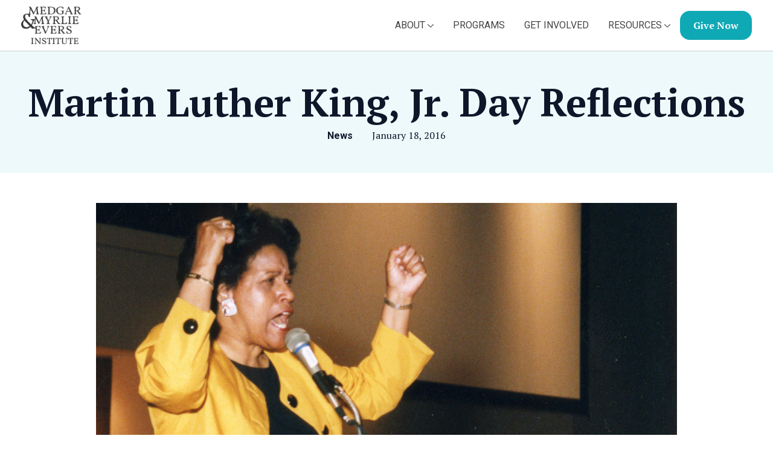

--- FILE ---
content_type: text/html; charset=UTF-8
request_url: https://eversinstitute.org/news-and-resources/blog/mlk-jr-day-reflections/
body_size: 4462
content:
<!doctype html><html lang=en-us><head><meta charset=utf-8><meta name=viewport content="width=device-width,initial-scale=1,shrink-to-fit=no"><title>Martin Luther King, Jr. Day Reflections</title><meta name=title content="Martin Luther King, Jr. Day Reflections"><meta name=description content="Today MMEI celebrates the birth, life, and legacy of Dr. Martin Luther King, Jr. Read more."><meta name=summary content="Where We Go From Here: Rededicating Ourselves to Dr. King’s Legacy of Nonviolence Today we celebrate the birth, the life and the legacy of Dr. Martin Luther King Jr. Dr. King’s words and actions have inspired millions of Americans and continue to inspire a new generation of leaders.
As I reflect on Dr. King’s life and legacy, his work and his relationship with my late husband Medgar, I recall one quote that is engrained in my memory, and is ever so important today:"><meta name=date content="2016-01-18 23:21:51.522 +0000 UTC"><meta property="og:date" content="2016-01-18 23:21:51.522 +0000 UTC"><meta property="og:title" content="Martin Luther King, Jr. Day Reflections"><meta property="og:description" content="Today MMEI celebrates the birth, life, and legacy of Dr. Martin Luther King, Jr. Read more."><meta property="og:url" content="https://dev-eversinstitute.netlify.apphttps://eversinstitute.org/news-and-resources/blog/mlk-jr-day-reflections/"><meta property="og:site_name" content="The Medgar & Myrlie Evers Institute"><meta property="og:type" content="website"><meta property="og:image" content="https://dev-eversinstitute.netlify.app/images/uploads/mlk-jr-day-reflections.jpg"><meta name=robots content="index, follow"><meta property="twitter:card" content="summary_large_image"><meta property="twitter:url" content="https://dev-eversinstitute.netlify.apphttps://eversinstitute.org/news-and-resources/blog/mlk-jr-day-reflections/"><meta property="twitter:title" content="Martin Luther King, Jr. Day Reflections"><meta property="twitter:description" content="Today MMEI celebrates the birth, life, and legacy of Dr. Martin Luther King, Jr. Read more."><meta property="twitter:image" content="https://dev-eversinstitute.netlify.app/images/uploads/mlk-jr-day-reflections.jpg"><link rel=apple-touch-icon href=/applehug-touch-icon.png sizes=180x180><link rel=icon href=/favicon-32x32.png sizes=32x32 type=image/png><link rel=icon href=/favicon-16x16.png sizes=16x16 type=image/png><link rel=mask-icon href=/safari-pinned-tab.svg><link rel=icon href=/favicon.ico><meta name=msapplication-TileColor content="#b88856"><meta name=theme-color content="#ffffff"><link href=https://cdn.jsdelivr.net/npm/bootstrap@5.1.3/dist/css/bootstrap.min.css rel=stylesheet integrity=sha384-1BmE4kWBq78iYhFldvKuhfTAU6auU8tT94WrHftjDbrCEXSU1oBoqyl2QvZ6jIW3 crossorigin=anonymous><link rel=stylesheet href=https://eversinstitute.org/src/css/site.css><link rel=canonical href=https://eversinstitute.org/news-and-resources/blog/mlk-jr-day-reflections/><script src=https://code.jquery.com/jquery-3.2.1.slim.min.js integrity=sha384-KJ3o2DKtIkvYIK3UENzmM7KCkRr/rE9/Qpg6aAZGJwFDMVNA/GpGFF93hXpG5KkN crossorigin=anonymous></script><link rel=preconnect href=https://fonts.googleapis.com><link rel=preconnect href=https://fonts.gstatic.com crossorigin><link href="https://fonts.googleapis.com/css2?family=PT+Serif:ital,wght@0,400;0,700;1,700&family=Roboto:wght@400;500;700&display=swap" rel=stylesheet><script defer src=https://ajax.googleapis.com/ajax/libs/jquery/3.5.1/jquery.min.js></script><script type=text/javascript src=https://eversinstitute.org/src/js/site.js></script><script defer src=https://pro.fontawesome.com/releases/v5.15.4/js/all.js integrity=sha384-8nTbev/iV1sg3ESYOAkRPRDMDa5s0sknqroAe9z4DiM+WDr1i/VKi5xLWsn87Car crossorigin=anonymous></script><script src=https://kit.fontawesome.com/902c9ed551.js crossorigin=anonymous></script><!-- Google tag (gtag.js) -->
<script async src="https://www.googletagmanager.com/gtag/js?id=G-XY6FCT797V"></script>
<script>
  window.dataLayer = window.dataLayer || [];
  function gtag(){dataLayer.push(arguments);}
  gtag('js', new Date());

  gtag('config', 'G-XY6FCT797V');
</script></head><body><div class="d-flex flex-column justify-content-between h-100"><div><a href=#main-page-content-area class=sr-only>Skip to main content</a><div><nav class="d-flex d-xl-none w-100 menu-mobile-border"><div class="site-container-1240 container-1316-override"><div class="row justify-content-between align-items-center mobile-nav-row d-xl-none"><div class=col-auto><a href=/ class=header-logo><img src=/images/assets/brand/mmei-logo.png alt="mmei logo"><p class=sr-only>Evers institute Home link</p></a></div><div class=col-auto><i class="fas fa-bars nav-menu-toggle-btn nav-btn-open" aria-hidden=true></i>
<i class="far fa-times nav-menu-toggle-btn nav-btn-close" aria-hidden=true></i></div></div></div></nav><nav class="d-none d-xl-flex w-100 main-navigation"><div class=site-container-1240><div class="row align-items-center justifty-content-between"><div class="col d-flex"><a href=/ class=header-logo><img src=/images/assets/brand/mmei-logo.png alt="mmei logo"><p class=sr-only>Evers institute Home link</p></a></div><div class="col-auto d-flex"><ul class="ul-reset d-flex align-items-center"><li class="nav-menu-item dropdown"><a class="nav-link dropdown-toggle" href=# role=button data-bs-toggle=dropdown aria-expanded=false>About <i class="far fa-chevron-down"></i></a><ul class=dropdown-menu><li><a class=dropdown-item href=/about/our-story>Our Story</a></li><li><a class=dropdown-item href=/about/partners>Partners</a></li><li><a class=dropdown-item href=/about/our-board>Our Board</a></li></ul></li><li class="nav-menu-item dropdown"><a class=nav-link href=/programs>Programs</a></li><li class="nav-menu-item dropdown"><a class=nav-link href=/get-involved>Get Involved</a></li><li class="nav-menu-item dropdown"><a class="nav-link dropdown-toggle" href=# role=button data-bs-toggle=dropdown aria-expanded=false>Resources <i class="far fa-chevron-down"></i></a><ul class=dropdown-menu><li><a class=dropdown-item href=/news-and-resources/blog>Blog</a></li><li><a class=dropdown-item href=/news-and-resources/educational>Educational</a></li></ul></li></ul><a href=https://secure.actblue.com/contribute/page/mmei class="btn-primary btn-size-sm" target=_blank>Give Now</a></div></div></div><a href=#page-main-content class=sr-only>Skip to main content</a></nav><div id=mobile-nav class=mobile-nav><div class="site-container-1240 h-100"><div class="row py-3"><div class="col-12 d-flex flex-column justify-content-between px-0"><ul class="ul-reset mobile-ul mobile-nav-products-title"><li class=mobile-nav-menu-item><button type=button id=mobile-nav-about-button class="d-flex justify-content-between submenu-link w-100 py-3 align-items-center" role=button><div class="d-flex align-items-center"><span class="mobile-nav-menu-page h5-heading">About</span></div><span class=mobile-nav-triangle><i class="fas fa-chevron-right" aria-hidden=true></i></span></button></li><li class=mobile-nav-menu-item><a href=/programs class="d-flex justify-content-between submenu-link w-100 py-3 align-items-center"><div class="d-flex align-items-center"><span class="mobile-nav-menu-page h5-heading">Programs</span></div><span class="mobile-nav-triangle hidden"><i class="fas fa-chevron-right" aria-hidden=true></i></span></a></li><li class=mobile-nav-menu-item><a href=/get-involved class="d-flex justify-content-between submenu-link w-100 py-3 align-items-center"><div class="d-flex align-items-center"><span class="mobile-nav-menu-page h5-heading">Get Involved</span></div><span class="mobile-nav-triangle hidden"><i class="fas fa-chevron-right" aria-hidden=true></i></span></a></li><li class=mobile-nav-menu-item><button type=button id=mobile-nav-resources-button class="d-flex justify-content-between submenu-link w-100 py-3 align-items-center mobile-menu-news-link" role=button><div class="d-flex align-items-center"><span class="mobile-nav-menu-page h5-heading">Resources</span></div><span class=mobile-nav-triangle><i class="fas fa-chevron-right" aria-hidden=true></i></span></button></li><li class=mobile-nav-menu-item><div class="submenu-link py-3"><a href=https://web.cvent.com/event/68434fe6-1db8-4021-9fef-99e7e1204dc5/regProcessStep1 class="btn-primary btn-size-sm">Register for 60th Events</a></div></li></ul></div></div></div></div><div id=mobile-nav-about class=mobile-nav-about><div class="site-container-1240 h-100"><div class="row py-3"><div class=col-12><button type=button id=remove-mobile-nav-about class="h5-heading remove-mobile-nav-button">
<i class="far fa-chevron-left"></i> Back</button></div></div><div class=row><div class="col-12 d-flex flex-column justify-content-between px-0"><ul class="ul-reset mobile-ul mobile-nav-products-title"><li class=mobile-nav-menu-item><a href=/about/our-story/ class="d-flex justify-content-between submenu-link w-100 py-3 align-items-center mobile-menu-news-link" role=button><div class="d-flex align-items-center"><span class="mobile-nav-menu-page h5-heading">Our Story</span></div><span class="mobile-nav-triangle hidden"><i class="fas fa-chevron-right" aria-hidden=true></i></span></a></li><li class=mobile-nav-menu-item><a href=/about/partners/ class="d-flex justify-content-between submenu-link w-100 py-3 align-items-center mobile-menu-news-link" role=button><div class="d-flex align-items-center"><span class="mobile-nav-menu-page h5-heading">Partners</span></div><span class="mobile-nav-triangle hidden"><i class="fas fa-chevron-right" aria-hidden=true></i></span></a></li><li class=mobile-nav-menu-item><a href=/about/our-board/ class="d-flex justify-content-between submenu-link w-100 py-3 align-items-center mobile-menu-news-link" role=button><div class="d-flex align-items-center"><span class="mobile-nav-menu-page h5-heading">Our Board</span></div><span class="mobile-nav-triangle hidden"><i class="fas fa-chevron-right" aria-hidden=true></i></span></a></li></ul></div></div></div></div><div id=mobile-nav-resources class=mobile-nav-resources><div class="site-container-1240 h-100"><div class="row py-3"><div class=col-12><button type=button id=remove-mobile-nav-resources class="h5-heading remove-mobile-nav-button">
<i class="far fa-chevron-left"></i> Back</button></div></div><div class=row><div class="col-12 d-flex flex-column justify-content-between px-0"><ul class="ul-reset mobile-ul mobile-nav-products-title"><li class=mobile-nav-menu-item><a href=/news-and-resources/blog/ class="d-flex justify-content-between submenu-link w-100 py-3 align-items-center mobile-menu-news-link" role=button><div class="d-flex align-items-center"><span class="mobile-nav-menu-page h5-heading">Blog</span></div><span class="mobile-nav-triangle hidden"><i class="fas fa-chevron-right" aria-hidden=true></i></span></a></li><li class=mobile-nav-menu-item><a href=/news-and-resources/educational class="d-flex justify-content-between submenu-link w-100 py-3 align-items-center mobile-menu-news-link" role=button><div class="d-flex align-items-center"><span class="mobile-nav-menu-page h5-heading">Educational</span></div><span class="mobile-nav-triangle hidden"><i class="fas fa-chevron-right" aria-hidden=true></i></span></a></li></ul></div></div></div></div></div><main class=main-content><div class=blog-page><section id=innner-color-header-section><div class=site-container-1240><div class="row align-items-center justify-content-center"><div class="col-12 text-center"><h1>Martin Luther King, Jr. Day Reflections</h1></div><div class=col-auto><div class="d-flex flex-column flex-lg-row align-items-center justify-content-center justify-content-lg-between"><div class=tags><a class=secondary-link href=/tags/news>News</a></div><span class="secondary-text pl-5">January 18, 2016</span></div></div></div></div></section><section id=inner-main-section><div class=site-container-992><div class=row><div class=col-12><img src=/images/uploads/mlk-jr-day-reflections.jpg alt="Image of Reena Evers speaking passionately to an audience." class=w-100></div><div class="col-12 mt-4"><h2 id=where-we-go-from-here-rededicating-ourselves-to-dr-kings-legacy-of-nonviolence>Where We Go From Here: Rededicating Ourselves to Dr. King’s Legacy of Nonviolence</h2><p>Today we celebrate the birth, the life and the legacy of Dr. Martin Luther King Jr. Dr. King’s words and actions have inspired millions of Americans and continue to inspire a new generation of leaders.</p><p>As I reflect on Dr. King’s life and legacy, his work and his relationship with my late husband Medgar, I recall one quote that is engrained in my memory, and is ever so important today:</p><p><strong>&ldquo;Darkness cannot drive out darkness: only light can do that. Hate cannot drive out hate: only love can do that. The beauty of nonviolence is that in its own way and in its own time it seeks to break the chain reaction of evil."</strong></p></div></div></div><div class="site-container-992 mt-5" id=blog-post-share-section><div class="row light-bg"><div class="col-12 text-center"><h4 class=secondary-text>Share this post</h4><ul class="ul-reset d-flex justify-content-center"><li class=social-link><a class=nav-link target=_blank href="https://www.facebook.com/sharer.php?u=https%3a%2f%2feversinstitute.org%2fnews-and-resources%2fblog%2fmlk-jr-day-reflections%2f&t=Martin%20Luther%20King%2c%20Jr.%20Day%20Reflections"><i class="fa-fw fab fa-facebook-f"></i></a></li><li class=social-link><a class=nav-link target=_blank href="https://twitter.com/intent/tweet?url=https%3a%2f%2feversinstitute.org%2fnews-and-resources%2fblog%2fmlk-jr-day-reflections%2f&text=Martin%20Luther%20King%2c%20Jr.%20Day%20Reflections"><i class="fa-fw fab fa-twitter"></i></a></li><li class=social-link><a class=nav-link target=_blank href="https://www.linkedin.com/shareArticle?url=https%3a%2f%2feversinstitute.org%2fnews-and-resources%2fblog%2fmlk-jr-day-reflections%2f&title=Martin%20Luther%20King%2c%20Jr.%20Day%20Reflections"><i class="fa-fw fab fa-linkedin-in"></i></a></li></ul></div></div></div></section><script type=text/javascript>setTimeout(()=>{if(window.location.href.split('/resources/blog/').length>1){var a=$('.blog-page-content').find('a');$.each(a,(b,a)=>{$(a).attr('href').split('http').length>1&&$(a).attr('target','_blank'),$(a).attr('href').split('https').length>1&&$(a).attr('target','_blank')})}},500)</script></div></main></div><div><section id=cta-section><div class=site-container-1240><div class=row><div class="col-12 text-center"><h3 class="quote text">“Certainly each person here, and man in particular, should be in a position to say ‘I was active in the struggle from all phases for your unrestrictive privileges as an American. ’”</h3><h5>- Medgar Evers</h5></div></div><div class=row><div class="col-12 text-center"><h2>Sign Up for News & Updates</h2></div></div><form action='/thank-you/updates/' method='post' name='EI-Sign-Up-Form'><input type='hidden' name='form-name' value='EI-Sign-Up-Form' /><input type=hidden name=subject value="New Sign Up Submission"><div class="row justify-content-between align-items-end mt-3 no-boarder"><div class="col-12 col-lg"><label for="First Name">First Name</label><div class="field-container form-group-form-input-style"><input class="form-input-style form-control" name="First Name" type=text required></div></div><div class="col-12 col-lg"><label for="Last Name">Last Name</label><div class="field-container form-group-form-input-style"><input class="form-input-style form-control" name="Last Name" type=text required></div></div><div class="col-12 col-lg"><label for=Email>Email</label><div class="field-container form-group-form-input-style"><input class="form-input-style form-control" name=Email type=email required></div></div><div class="col-12 col-lg-auto mt-3 mt-lg-0 t-c-l"><button type=submit class="btn-primary btn-size-lg">Sign Up</button></div></div></form></div></section><footer><div class=site-container-1240><div class="row align-items-center justify-content-between"><div class="col-12 col-lg-auto order-2 order-lg-1 pt-4 pt-lg-0 t-c-l"><ul class="ul-reset d-flex flex-column flex-lg-row"><li class="footer-link copyright"><p>&copy; 2025 Medgar & Myrlie Evers Institute 
        </li><li class="footer-link copyright d-none d-lg-inline-block"><p class="mb-0 px-2">|</p></li><li class="footer-link copyright"><p class=mb-1><a href=/terms-of-use class=secondary-link>Terms</a></p></li><li class="footer-link copyright d-none d-lg-inline-block"><p class="mb-0 px-2">|</p></li><li class="footer-link copyright"><p class=mb-1><a href=/privacy-statement class=secondary-link>Privacy</a></p></li><li class="footer-link copyright d-none d-lg-inline-block"><p class="mb-0 px-2">|</p></li><li class="footer-link copyright"><p><a href=/accessibility-policy class=secondary-link>Accessibility</a></p></li><li class="footer-link copyright d-none d-lg-inline-block"><p class="mb-0 px-2">|</p></li><li class="footer-link copyright"><p>Made by <a href=https://1687productions.com/ target=_blank class="bold mb-2">1687 <i class="fas fa-external-link"></i></a></p></li></ul></div><div class="col-12 col-lg-auto order-1 order-lg-2 t-c-l"><ul class="ul-reset d-flex justify-content-center"><li class=social-link><a href=/contact><i class="fas fa-envelope"></i>
<span class=sr-only>Contact Us</span></a></li><li class=social-link><a href=https://bsky.app/profile/mmei63.bsky.social target=_blank><svg class="svg-inline--fa fa-w-18" xmlns="http://www.w3.org/2000/svg" viewBox="0 0 512 512"><path d="M111.8 62.2C170.2 105.9 233 194.7 256 242.4c23-47.6 85.8-136.4 144.2-180.2 42.1-31.6 110.3-56 110.3 21.8.0 15.5-8.9 130.5-14.1 149.2-18.2 64.8-84.4 81.4-143.3 71.3C456 322 482.2 380 425.6 438c-107.4 110.2-154.3-27.6-166.3-62.9-1.7-4.9-2.6-7.8-3.3-7.8s-1.6 3-3.3 7.8c-12 35.3-59 173.1-166.3 62.9-56.5-58-30.4-116 72.5-133.5C1e2 314.6 33.8 298 15.7 233.1 10.4 214.4 1.5 99.4 1.5 83.9c0-77.8 68.2-53.4 110.3-21.8z"/></svg><span class=sr-only>Bluesky Social Link</span></a></li><li class=social-link><a href=https://www.youtube.com/@mmei63 target=_blank><i class="fab fa-youtube"></i>
<span class=sr-only>Youtube Social Link</span></a></li><li class=social-link><a href=https://www.facebook.com/MMEInstitute target=_blank><i class="fab fa-facebook-f"></i>
<span class=sr-only>Facebook Social Link</span></a></li><li class=social-link><a href=https://twitter.com/MMEI63 target=_blank><i class="fab fa-twitter"></i>
<span class=sr-only>Twitter Social Link</span></a></li><li class=social-link><a href=https://www.instagram.com/mmei63/ target=_blank><i class="fab fa-instagram"></i>
<span class=sr-only>Instagram Social link</span></a></li></ul></div></div></div></footer></div><script src=https://cdn.jsdelivr.net/npm/@popperjs/core@2.10.2/dist/umd/popper.min.js integrity=sha384-7+zCNj/IqJ95wo16oMtfsKbZ9ccEh31eOz1HGyDuCQ6wgnyJNSYdrPa03rtR1zdB crossorigin=anonymous></script><script src=https://cdn.jsdelivr.net/npm/bootstrap@5.1.3/dist/js/bootstrap.min.js integrity=sha384-QJHtvGhmr9XOIpI6YVutG+2QOK9T+ZnN4kzFN1RtK3zEFEIsxhlmWl5/YESvpZ13 crossorigin=anonymous></script></div></div></body></html>

--- FILE ---
content_type: text/css; charset=UTF-8
request_url: https://eversinstitute.org/src/css/site.css
body_size: 3872
content:
.sr-only {
  border: 0;
  clip: rect(0, 0, 0, 0);
  height: 1px;
  margin: -1px;
  overflow: hidden;
  padding: 0;
  position: absolute;
  width: 1px;
}

html,
body {
  font-size: 16px;
  font-family: "PT Serif", serif !important;
  margin: 0;
  font-weight: 400;
  line-height: 24px;
  color: #444444;
  text-align: left;
  height: 100%;
  transition: 0.5s;
  scroll-behavior: smooth;
}

.main-content {
  min-height: 53%;
}

.container {
  padding: unset !important;
}

.site-container-1240 {
  margin: auto;
  position: relative;
  max-width: 1240px !important;
  width: 100%;
  padding-right: 30px !important;
  padding-left: 30px !important;
}
@media (min-width: 992px) {
  .site-container-1240 {
    padding-right: 15px !important;
    padding-left: 15px !important;
  }
}

.site-container-1200 {
  margin: auto;
  position: relative;
  max-width: 1200px;
  width: 100%;
  padding-right: 30px !important;
  padding-left: 30px !important;
}
@media (min-width: 992px) {
  .site-container-1200 {
    padding-right: 15px !important;
    padding-left: 15px !important;
  }
}

.site-container-992 {
  margin: auto;
  position: relative;
  max-width: 992px;
  width: 100%;
  padding-right: 30px !important;
  padding-left: 30px !important;
}
@media (min-width: 992px) {
  .site-container-992 {
    padding-right: 15px !important;
    padding-left: 15px !important;
  }
}

.container-fluid {
  width: 100%;
  padding-right: 30px !important;
  padding-left: 30px !important;
  margin-right: auto;
  margin-left: auto;
}
@media (min-width: 992px) {
  .container-fluid {
    padding-right: 15px !important;
    padding-left: 15px !important;
  }
}

.ul-reset {
  margin: 0;
  padding: 0;
  list-style-type: none;
}

ul li {
  font-size: 16px;
  font-weight: 400;
  line-height: 24px;
  font-family: "Roboto", sans-serif !important;
}

ol li {
  font-size: 16px;
  font-weight: 400;
  line-height: 24px;
  font-family: "Roboto", sans-serif !important;
}

@media (min-width: 992px) {
  .col-lg-5col {
    flex: 0 0 auto !important;
    width: 20% !important;
  }
}

.mr-2 {
  margin-right: 0.25rem !important;
}

.t-c-l {
  text-align: center !important;
}
@media (min-width: 992px) {
  .t-c-l {
    text-align: left !important;
  }
}

.t-c-l-md {
  text-align: center !important;
}
@media (min-width: 768px) {
  .t-c-l-md {
    text-align: left !important;
  }
}

.ml-4 {
  margin-left: 0.75rem !important;
}

.w-80 {
  width: 80% !important;
}

.pl-5 {
  padding-left: 2rem !important;
}

.hidden {
  visibility: hidden;
}

.primary-text {
  color: #0fA9B5 !important;
}

.secondary-text {
  color: #0E162A !important;
}

.white-text {
  color: #ffffff !important;
}

.primary-bg {
  background-color: #0fA9B5 !important;
}

.light-bg {
  background-color: #F4F4F4 !important;
}

.lightWhite-bg {
  background-color: #edf9fa !important;
}

.white-text {
  color: #ffffff !important;
}

.primary-link {
  color: #0fA9B5 !important;
  text-decoration: none;
  transition: 0.5s !important;
  font-weight: 600;
  font-size: calc(16px * 1) !important;
  line-height: calc(24px * 0.833) !important;
  font-family: "Roboto", sans-serif !important;
}
.primary-link:hover, .primary-link:active {
  color: #444444 !important;
}

.secondary-link {
  color: #0E162A !important;
  text-decoration: none;
  transition: 0.5s !important;
  font-weight: 600;
  font-size: calc(16px * 1) !important;
  line-height: calc(24px * 0.833) !important;
  font-family: "Roboto", sans-serif !important;
}
.secondary-link:hover, .secondary-link:active {
  color: #0fA9B5 !important;
}

.secondary-link-btn {
  border: 0 !important;
  background-color: unset !important;
  color: #0E162A !important;
  text-decoration: none;
  transition: 0.5s !important;
  font-weight: 600;
  font-size: calc(16px * 1) !important;
  line-height: calc(24px * 0.833) !important;
  font-family: "Roboto", sans-serif !important;
}
.secondary-link-btn:hover, .secondary-link-btn:active {
  color: #0fA9B5 !important;
}

.bold {
  font-weight: 600 !important;
}

@media (min-width: 992px) {
  .gx-lg-5 {
    --bs-gutter-x: 4rem;
  }
}

h1,
h2,
h3,
h4,
h5,
h6 {
  color: unset;
}

h1,
.h1-heading {
  font-size: calc(16px * 3.375) !important;
  font-weight: 600;
  line-height: calc(24px * 2.416) !important;
  font-family: "PT Serif", serif !important;
}

h2,
.h2-heading {
  font-size: calc(16px * 2.125) !important;
  font-weight: 600;
  line-height: calc(24px * 1.666) !important;
  font-family: "PT Serif", serif !important;
}

h3,
.h3-heading {
  font-size: calc(16px * 1.5) !important;
  font-weight: 600;
  line-height: calc(24px * 1.25) !important;
  font-family: "PT Serif", serif !important;
  padding-bottom: 10px !important;
}

span.SubHead,
h4,
.h4-heading {
  font-size: calc(16px * 1.25) !important;
  font-weight: 400;
  line-height: calc(24px * 1.125) !important;
  font-family: "Roboto", sans-serif !important;
}

.SubHead {
  color: #0E162A;
}

h5,
.h5-heading {
  font-size: calc(16px * 1.125) !important;
  font-weight: 400;
  line-height: calc(24px * 1) !important;
  font-family: "PT Serif", serif !important;
}

h6,
.h6-heading {
  font-size: calc(16px * 0.875) !important;
  line-height: calc(24px * 0.666) !important;
  font-weight: 600;
  font-family: "Roboto", sans-serif !important;
}

p.h7-heading {
  font-size: 20;
  line-height: 26px;
  font-weight: 600;
  font-family: "Roboto", sans-serif !important;
}

p {
  font-size: calc(16px * 0.9375) !important;
  font-weight: 400;
  line-height: calc(24px * 0.9166) !important;
  font-family: "Roboto", sans-serif !important;
}

.quote {
  font-size: calc(16px * 1.5) !important;
  line-height: calc(24px * 1.333) !important;
  font-weight: 700;
  font-style: italic;
  font-family: "PT Serif", serif !important;
}

.copyright {
  font-size: calc(16px * 0.875) !important;
  line-height: calc(24px * 0.8) !important;
  font-weight: 400;
  font-family: "Roboto", sans-serif !important;
}

@media (min-width: 992px) {
  h1,
  .h1-heading {
    font-size: calc(16px * 4) !important;
    line-height: calc(24px * 2.916) !important;
  }
  h2,
  .h2-heading {
    font-size: 36px !important;
    line-height: 42px !important;
  }
  h3,
  .h3-heading {
    font-size: calc(16px * 2.25) !important;
    line-height: calc(24px * 1.75) !important;
  }
  span.SubHead,
  h4,
  .h4-heading {
    font-size: calc(16px * 1.75) !important;
    line-height: calc(24px * 1.5) !important;
  }
  h5,
  .h5-heading {
    font-size: calc(16px * 1.5) !important;
    line-height: calc(24px * 1.333) !important;
  }
  h6,
  .h6-heading {
    font-size: calc(16px * 1) !important;
    line-height: calc(24px * 0.75) !important;
  }
  p {
    font-size: calc(16px * 1) !important;
    line-height: calc(24px * 1) !important;
  }
  .quote {
    font-size: calc(16px * 2.25) !important;
    line-height: calc(24px * 1.916) !important;
  }
  .copyright {
    font-size: calc(16px * 0.875) !important;
    line-height: calc(24px * 0.666) !important;
  }
}
.btn-size-lg {
  padding: 15px 30px;
  font-size: calc(16px * 1.125) !important;
  line-height: calc(24px * 1) !important;
  border-width: 3px;
  border-style: solid;
  display: inline-flex;
  align-items: center;
}

.btn-size-sm {
  padding: 10px 20px;
  font-size: calc(16px * 1) !important;
  line-height: calc(24px * 1) !important;
  border-width: 2px;
  border-style: solid;
  display: inline-flex;
  align-items: center;
}

.btn-primary {
  transition: 0.5s !important;
  cursor: pointer !important;
  background-color: #0fA9B5 !important;
  font-weight: 600 !important;
  border-radius: 1rem !important;
  border-color: #0fA9B5 !important;
  color: #ffffff !important;
  text-transform: capitalize;
  text-decoration: none !important;
}
.btn-primary:hover, .btn-primary:active {
  background-color: #ffffff !important;
  color: #0fA9B5 !important;
}

.btn-primary-alt {
  transition: 0.5s !important;
  cursor: pointer !important;
  background-color: #0fA9B5 !important;
  font-weight: 600 !important;
  border-radius: 1rem !important;
  border-color: #0fA9B5 !important;
  color: #0E162A !important;
  text-transform: capitalize;
  text-decoration: none !important;
}
.btn-primary-alt:hover, .btn-primary-alt:active {
  background-color: #ffffff !important;
  color: #0fA9B5 !important;
}

.btn-primary-outline {
  transition: 0.5s !important;
  cursor: pointer !important;
  background-color: transparent !important;
  font-weight: 600 !important;
  border-radius: 1rem !important;
  border-color: #0E162A !important;
  color: #0E162A !important;
  text-transform: capitalize;
  text-decoration: none !important;
  border: 2px solid #0E162A;
  font-family: "Roboto", sans-serif !important;
}
.btn-primary-outline:hover, .btn-primary-outline:active {
  background-color: #0E162A !important;
  color: #ffffff !important;
}

.btn-primary-dark {
  transition: 0.5s !important;
  cursor: pointer !important;
  background-color: #0fA9B5 !important;
  font-weight: 600 !important;
  border-radius: 1rem !important;
  border-color: #0fA9B5 !important;
  color: #0E162A !important;
  text-transform: capitalize;
  text-decoration: none !important;
}
.btn-primary-dark:hover, .btn-primary-dark:active {
  background-color: #ffffff !important;
  color: #0fA9B5 !important;
}

.btn-secondary {
  transition: 0.5s !important;
  cursor: pointer !important;
  background-color: #ffffff !important;
  font-weight: 600 !important;
  border-radius: 1rem !important;
  border-color: #0fA9B5 !important;
  color: #0fA9B5 !important;
  text-transform: capitalize;
  text-decoration: none !important;
}
.btn-secondary:hover, .btn-secondary:active {
  background-color: #0fA9B5 !important;
  color: #ffffff !important;
}

.btn-white {
  transition: 0.5s !important;
  cursor: pointer !important;
  background-color: #ffffff !important;
  font-weight: 600 !important;
  border-radius: 50px !important;
  border-color: #ffffff;
  color: #0fA9B5 !important;
  text-transform: capitalize;
  text-decoration: none !important;
}
.btn-white:hover, .btn-white:active {
  background-color: #0fA9B5 !important;
  color: #ffffff !important;
}

.z-15 {
  z-index: 15;
  position: relative;
}

.main-navigation {
  z-index: 150;
  display: flex;
  transition: 0.6s;
  background-color: #ffffff;
  align-items: center;
  flex-direction: row;
  width: 100%;
  margin: 0 auto;
  border-bottom: 1px solid #CECECE;
  height: 85px;
}
.main-navigation .nav-menu-item {
  background: transparent;
  border: none;
  padding: 0;
  transition: 0.5s !important;
}
.main-navigation .nav-menu-item a {
  display: block;
  border: none;
  background: none;
  color: #444444;
  transition: 0.5s !important;
  font-weight: 400;
  text-decoration: none;
  text-transform: uppercase;
  font-family: "PT Serif", serif !important !important;
}
.main-navigation .nav-menu-item a svg,
.main-navigation .nav-menu-item a i {
  font-size: 0.7rem;
}
.main-navigation .nav-menu-item a:hover, .main-navigation .nav-menu-item a:active {
  color: #0fA9B5;
}
.main-navigation .nav-menu-item a:hover:after, .main-navigation .nav-menu-item a:active:after {
  transform: scaleX(1);
}
.main-navigation .nav-menu-item a:after {
  display: none;
}
.main-navigation .nav-menu-item li a {
  display: block;
  border: none;
  background: none;
  color: #444444;
  transition: 0.5s !important;
  font-weight: 400;
  text-decoration: none;
  text-transform: uppercase;
  font-family: "PT Serif", serif !important !important;
}
.main-navigation .nav-menu-item li a svg,
.main-navigation .nav-menu-item li a i {
  font-size: 0.7rem;
}
.main-navigation .nav-menu-item li a:hover, .main-navigation .nav-menu-item li a:active {
  color: #0fA9B5;
}
.main-navigation .nav-menu-item li a:hover:after, .main-navigation .nav-menu-item li a:active:after {
  transform: scaleX(1);
}
.main-navigation .nav-menu-item li a:after {
  display: none;
}
.main-navigation .nav-menu-item li:first-child {
  padding-top: 0;
}
.main-navigation .nav-menu-item:first-child {
  padding-left: 1rem;
}
.main-navigation .dropdown-menu.show {
  display: block;
  transform: translate(8px, 58px) !important;
  border-top: 0;
  border-radius: 50px;
  border-top-right-radius: 0;
  border-top-left-radius: 0;
  padding: 1rem;
  box-shadow: 2px 4px 9px 1px rgba(112, 112, 112, 0.2);
}

.header-logo img {
  width: 100px;
}

.nav-btn-close {
  display: none;
}

.mobile-nav-about,
.mobile-nav-resources,
.mobile-nav {
  position: fixed;
  height: 100vh;
  top: -100vh;
  right: 0;
  width: 100vw;
  overflow: auto;
  margin: 0;
  transition: 0.5s;
  background-color: #ffffff;
  z-index: 125;
}
.mobile-nav-about .submenu-link,
.mobile-nav-resources .submenu-link,
.mobile-nav .submenu-link {
  background: no-repeat;
  border: none;
  padding: 0 30px;
  color: #444444;
  text-decoration: none;
}
.mobile-nav-about .submenu-link:hover, .mobile-nav-about .submenu-link:active,
.mobile-nav-resources .submenu-link:hover,
.mobile-nav-resources .submenu-link:active,
.mobile-nav .submenu-link:hover,
.mobile-nav .submenu-link:active {
  color: #0fA9B5;
}

.mobile-nav-active .mobile-nav {
  right: 0;
  transition: 0.5s;
  top: 75px;
}
.mobile-nav-active .nav-btn-open {
  display: none;
}
.mobile-nav-active .nav-btn-close {
  display: block;
}

.mobile-nav-about-active .mobile-nav-about {
  right: 0;
  transition: 0.5s;
  top: 75px;
}
.mobile-nav-about-active .nav-btn-open {
  display: none;
}
.mobile-nav-about-active .nav-btn-close {
  display: block;
}

.mobile-nav-resources-active .mobile-nav-resources {
  right: 0;
  transition: 0.5s;
  top: 75px;
}
.mobile-nav-resources-active .nav-btn-open {
  display: none;
}
.mobile-nav-resources-active .nav-btn-close {
  display: block;
}

.nav-btn-close,
.nav-btn-open,
.nav-btn-open-state {
  font-size: 1.65rem;
  color: #0E162A;
}

.mobile-nav-row {
  height: 75px;
  background-color: #ffffff;
  border-bottom: 1px solid #CECECE;
}

.remove-mobile-nav-button {
  background-color: transparent;
  border: none;
  color: #444444;
  padding: 0;
}
.remove-mobile-nav-button svg {
  color: #0fA9B5;
}

#cta-section {
  background-color: #0E162A;
  color: #ffffff;
  padding: 25px 0;
}
@media (min-width: 992px) {
  #cta-section {
    padding: 50px 0;
  }
}
#cta-section .row:nth-child(1) {
  padding-bottom: 2.5rem;
}
#cta-section .row:nth-child(2) {
  border-top: 1px solid #ffffff;
  padding-top: 2.5rem;
}
#cta-section .no-boarder {
  border-top: unset !important;
  padding-top: 0 !important;
}

footer {
  padding: 15px 0;
}
footer a {
  color: #0E162A;
  fill: #0E162A;
  text-decoration: none;
}
footer a:active, footer a:hover {
  color: #0fA9B5;
  fill: #0fA9B5;
}
footer .social-link {
  padding: 0 15px;
  font-size: 1.75rem;
  color: #0E162A;
}
@media (min-width: 992px) {
  footer .social-link {
    padding: 0 7px;
    font-size: 1.25rem;
  }
}

.form-input-style {
  height: 59px;
  border-radius: 1rem;
}

.form-contact-input-style {
  height: 45px;
  border-radius: 1rem;
}

label {
  margin-bottom: 5px;
}

#index-header-section {
  background-color: #0E162A;
  color: #ffffff;
  padding: 25px 0;
}
#index-header-section .row {
  height: 525px;
}
#index-header-section .carousel-inner {
  display: flex;
  align-items: center;
}
#index-header-section .image-container {
  position: relative;
  display: inline-block;
}
#index-header-section img {
  width: 80%;
}
#index-header-section img.left-image {
  width: 80%;
  margin: 0 auto;
}
@media (min-width: 992px) {
  #index-header-section img {
    width: 100%;
  }
  #index-header-section img.left-image {
    width: 80%;
  }
}
@media (min-width: 992px) {
  #index-header-section {
    padding: 50px 0;
  }
}

#index-opportunities-events-section {
  padding: 25px 0;
  background-color: #edf9fa;
}

#index-about-section {
  padding: 25px 0;
}
@media (min-width: 992px) {
  #index-about-section {
    padding: 50px 0;
  }
}

.get-involded-card,
.program-card {
  background-color: #edf9fa;
  padding: 2rem;
  height: 315px;
  display: flex;
  align-items: stretch;
  flex-direction: column;
  justify-content: center;
}
.get-involded-card .program-icon,
.program-card .program-icon {
  font-size: 3rem;
  color: #0fA9B5;
}
.get-involded-card a,
.program-card a {
  color: #0E162A;
  text-decoration: none;
}
.get-involded-card a:active, .get-involded-card a:hover,
.program-card a:active,
.program-card a:hover {
  color: #0fA9B5;
}
.get-involded-card .social-link,
.program-card .social-link {
  padding: 0 7px;
  font-size: 1.25rem;
  color: #0E162A;
}

.get-involded-card {
  height: 400px;
}

#innner-header-section {
  padding: 25px 0;
}
@media (min-width: 992px) {
  #innner-header-section {
    padding: 50px 0;
  }
}

#innner-color-header-section {
  padding: 25px 0;
  background-color: #edf9fa;
  color: #0E162A;
}
@media (min-width: 992px) {
  #innner-color-header-section {
    padding: 50px 0;
  }
}
#innner-color-header-section img {
  border-radius: 50%;
  width: 100%;
  max-width: 200px;
}

#inner-main-section {
  padding: 25px 0;
}
@media (min-width: 992px) {
  #inner-main-section {
    padding: 50px 0;
  }
}

.our-story-img {
  border-radius: 50%;
  width: 100%;
  max-width: 260px;
}

.our-board-link {
  color: #0E162A;
  text-decoration: none;
}
.our-board-link img {
  border-radius: 50%;
  width: 100%;
  max-width: 260px;
}
.our-board-link:active, .our-board-link:hover {
  color: #0fA9B5;
}

.partners-logo {
  border-radius: 50%;
  width: 100%;
  max-width: 175px;
  border: 1px solid #707070;
}

.partner-ul li {
  margin-bottom: 7px;
}

.blog-post-card-wrapper {
  margin-top: 3rem;
}
@media (min-width: 992px) {
  .blog-post-card-wrapper:nth-child(1), .blog-post-card-wrapper:nth-child(2), .blog-post-card-wrapper:nth-child(3) {
    margin-top: 0;
  }
}

.blog-post-card {
  border-radius: 15px;
  box-shadow: 1px 1px 6px 2px #707070;
}
.blog-post-card a {
  color: #0E162A !important;
  text-decoration: none;
}
.blog-post-card a:active, .blog-post-card a:hover {
  color: #0fA9B5 !important;
}
.blog-post-card img {
  width: 100%;
  object-fit: cover;
  object-position: center;
  height: 200px;
  border-top-left-radius: 15px;
  border-top-right-radius: 15px;
}
.blog-post-card .blog-post-content {
  padding: 1rem;
  height: 200px;
  background-color: #ffffff;
  border-bottom-left-radius: 15px;
  border-bottom-right-radius: 15px;
}

#blog-post-share-section .row {
  padding: 2rem;
  display: flex;
  justify-content: center;
  align-items: center;
}
#blog-post-share-section .row a {
  color: #0E162A;
  text-decoration: none;
}
#blog-post-share-section .row a:active, #blog-post-share-section .row a:hover {
  color: #0fA9B5;
}
#blog-post-share-section .row .social-link {
  padding: 0 7px;
  font-size: 1.25rem;
  color: #0E162A;
}

.contact-icon {
  font-size: 2rem;
  color: #0E162A;
  margin-right: 1rem;
}

.image-reset {
  border-radius: 0 !important;
  max-width: 275px !important;
}

.payment-card {
  padding: 2rem;
  background-color: #edf9fa;
  display: flex;
  flex-direction: column;
  justify-content: space-between;
  text-align: center;
  height: 400px;
  cursor: pointer;
}
.payment-card:active button, .payment-card:hover button {
  color: #0fA9B5 !important;
}

#diac-header-section {
  background-color: #142a58;
  background-image: url("/images/assets/diac/hero-bkgd.webp");
  background-position: bottom center;
  background-repeat: no-repeat;
  background-size: cover;
  color: #ffffff;
  padding: 25px 0;
}
#diac-header-section h4,
#diac-header-section h6 {
  font-family: "PT Serif", serif !important;
  text-transform: uppercase;
}
@media (min-width: 992px) {
  #diac-header-section h4 {
    font-size: 24px !important;
  }
}
@media (min-width: 992px) {
  #diac-header-section h6 {
    font-size: 18px !important;
  }
}
#diac-header-section img {
  width: 80%;
}
@media (min-width: 992px) {
  #diac-header-section img {
    width: 100%;
  }
  #diac-header-section img.main-image {
    margin-top: -3rem;
    width: 80%;
  }
}
@media (min-width: 992px) {
  #diac-header-section {
    padding: 50px 0;
  }
}

#diac-honoring-section {
  padding: 25px 0;
  color: #0E162A;
}
@media (min-width: 992px) {
  #diac-honoring-section {
    padding: 50px 0;
  }
}

#diac-featured-speakers-section {
  padding: 25px 0;
  color: #0E162A;
  background-color: #edf9fa;
}
#diac-featured-speakers-section .speaker-card-wrapper:nth-child(n+5) {
  margin-top: 1.5rem;
}
#diac-featured-speakers-section .speaker-card img {
  width: 100%;
}
#diac-featured-speakers-section .speaker-card .names {
  padding: 16px 20px;
  background-color: #ffffff;
  height: 100px;
  border-bottom-left-radius: 25px;
  border-bottom-right-radius: 25px;
}
@media (min-width: 992px) {
  #diac-featured-speakers-section {
    padding: 50px 0;
  }
}

#diac-schedule-section {
  padding: 25px 0;
  color: #0E162A;
}
#diac-schedule-section .accordion-item {
  margin-bottom: 1rem;
}
#diac-schedule-section .accordion-header button {
  border-radius: 10px;
  background-color: #0A2B5B;
  color: #ffffff;
  font-size: 20px;
  font-family: "PT Serif", serif !important;
}
#diac-schedule-section .accordion-header button::after {
  background-image: url("data:image/svg+xml,%3csvg xmlns='http://www.w3.org/2000/svg' viewBox='0 0 448 512' fill='%23ffffff'><path d='M432 256c0 17.7-14.3 32-32 32L48 288c-17.7 0-32-14.3-32-32s14.3-32 32-32l352 0c17.7 0 32 14.3 32 32z'/%3e%3c/svg%3e") !important;
  fill: #ffffff;
  width: 1rem;
  height: 1rem;
}
#diac-schedule-section .accordion-body {
  background-color: #edf9fa;
}
#diac-schedule-section .event:nth-child(n+1) {
  padding: 1rem 0;
  border-bottom: 1px solid #BFBFBF;
}
#diac-schedule-section .event:last-child {
  border-bottom: 0;
}
#diac-schedule-section .time {
  font-size: 18px;
  line-height: 120%;
  font-weight: 400;
  font-family: "Roboto", sans-serif !important;
}
#diac-schedule-section .location {
  font-size: 16px;
  line-height: 120%;
  font-weight: 600;
  font-family: "Roboto", sans-serif !important;
}
#diac-schedule-section .activity {
  font-weight: 700;
  font-size: 20px;
  line-height: 120%;
  font-family: "PT Serif", serif !important;
}
#diac-schedule-section .activity .subheading {
  font-size: 16px;
  line-height: 160%;
  font-family: "Roboto", sans-serif !important;
  font-weight: 400;
}
#diac-schedule-section .activity .subheading.small {
  font-size: 14px;
  line-height: 150%;
}
#diac-schedule-section .activity .subheading.small .bold {
  font-weight: 700;
}
#diac-schedule-section .activity .subheading .bold {
  font-weight: 700;
}
#diac-schedule-section .activity .subheading .bold-italic {
  font-weight: 700;
  font-style: italic;
}
@media (min-width: 992px) {
  #diac-schedule-section {
    padding: 50px 0;
  }
}

#diac-forms-section {
  padding: 25px 0;
  background-color: #edf9fa;
}
@media (min-width: 992px) {
  #diac-forms-section {
    padding: 50px 0;
  }
}
#diac-forms-section h2 {
  color: #0E162A;
  font-size: 44px !important;
}

#diac-register-section {
  padding: 25px 0;
}
@media (min-width: 992px) {
  #diac-register-section {
    padding: 50px 0;
  }
}
#diac-register-section .register-today-wrapper {
  background-color: #0fA9B5;
  background-image: url(/images/assets/diac/CTA-bkgd.webp);
  border-radius: 10px;
  background-position: top right;
  background-repeat: no-repeat;
  background-size: contain;
  padding: 50px;
  color: #0E162A !important;
}
#diac-register-section .bold {
  font-family: "PT Serif", serif !important;
  font-size: 24px;
}

#diac-share-your-voice-section {
  background-color: #F4F4F4;
  padding: 25px 0;
}
#diac-share-your-voice-section a {
  border: none;
  background: none;
  color: #0E162A;
  transition: 0.5s !important;
  font-weight: 400;
  font-family: "PT Serif", serif !important !important;
}
@media (min-width: 992px) {
  #diac-share-your-voice-section {
    padding: 50px 0;
  }
}
#diac-share-your-voice-section .bold {
  font-weight: 700 !important;
  padding: none;
}
#diac-share-your-voice-section h2 {
  font-weight: 700 !important;
  font-size: 44px !important;
  color: #0E162A !important;
}
#diac-share-your-voice-section h5 {
  color: #0E162A;
}

/* Share Your Voice */
#syv-hero-section {
  background-color: #0A2B5B;
  padding: 25px 0;
}
@media (min-width: 992px) {
  #syv-hero-section {
    padding: 50px 0;
  }
}
#syv-hero-section h1 {
  font-size: 64px !important;
  font-weight: 700 !important;
  color: #ffffff;
  padding-top: 25px;
}
#syv-hero-section img {
  width: 40%;
}

#syv-description-section {
  background-color: #ffffff;
  padding: 25px 0;
}
#syv-description-section a {
  display: block;
  border: none;
  background: none;
  color: #444444;
  transition: 0.5s !important;
  font-weight: 400;
  text-decoration: none;
  text-transform: uppercase;
  font-family: "PT Serif", serif !important !important;
}
@media (min-width: 992px) {
  #syv-description-section {
    padding: 50px 0;
  }
}
#syv-description-section h2,
#syv-description-section h5 {
  color: #0E162A !important;
  font-weight: 700 !important;
}
#syv-description-section h2 {
  font-size: 44px !important;
}

#syv-share-reflection-section {
  background-color: #edf9fa;
  padding: 25px 0;
}
@media (min-width: 992px) {
  #syv-share-reflection-section {
    padding: 50px 0;
  }
}
#syv-share-reflection-section h2 {
  font-size: 44px !important;
  color: #0E162A;
}
#syv-share-reflection-section label,
#syv-share-reflection-section input {
  font-family: "Roboto", sans-serif !important;
  font-size: 15px;
  font-weight: 400;
  line-height: 140%;
}

#syv-register-section {
  padding: 25px 0;
}
@media (min-width: 992px) {
  #syv-register-section {
    padding: 50px 0;
  }
}
#syv-register-section .register-today-wrapper {
  background-color: #0fA9B5;
  background-image: url(/images/assets/diac/CTA-bkgd.webp);
  border-radius: 10px;
  background-position: top right;
  background-repeat: no-repeat;
  background-size: contain;
  padding: 50px;
  color: #0E162A !important;
}
#syv-register-section h2 {
  font-size: 44px !important;
  text-align: center;
  font-weight: 700;
  color: #0E162A;
}
#syv-register-section h5 {
  text-align: center;
  color: #0E162A;
  font-weight: 700;
}
#syv-register-section .btn-primary-outline {
  border: 3px solid;
  padding: 12px 30px;
  border-radius: 16px !important;
  gap: 8px;
  font-size: 18px;
}

#petition-hero-section {
  padding: 50px 0;
  background-color: #0A2B5B;
}
@media (min-width: 992px) {
  #petition-hero-section {
    padding: 50px 0;
  }
}
#petition-hero-section .petition-wrapper {
  width: 950px;
}

#petition-description-section {
  background-color: #ffffff;
  padding: 50px 0;
}
#petition-description-section a {
  color: #0A2B5B;
  font-weight: 800;
}
#petition-description-section .petition-wrapper {
  width: 950px;
}
#petition-description-section h4 {
  font-weight: 700;
  font-size: 28px;
  color: black;
}
#petition-description-section .p-bold {
  font-weight: 800;
  color: black;
}

#petition-form-section {
  background-color: #edf9fa;
  padding: 50px 0;
}
#petition-form-section h2 {
  font-size: 44px !important;
  color: black !important;
}
#petition-form-section label,
#petition-form-section input {
  font-family: "Roboto", sans-serif !important;
  font-size: 15px;
}/*# sourceMappingURL=site.css.map */